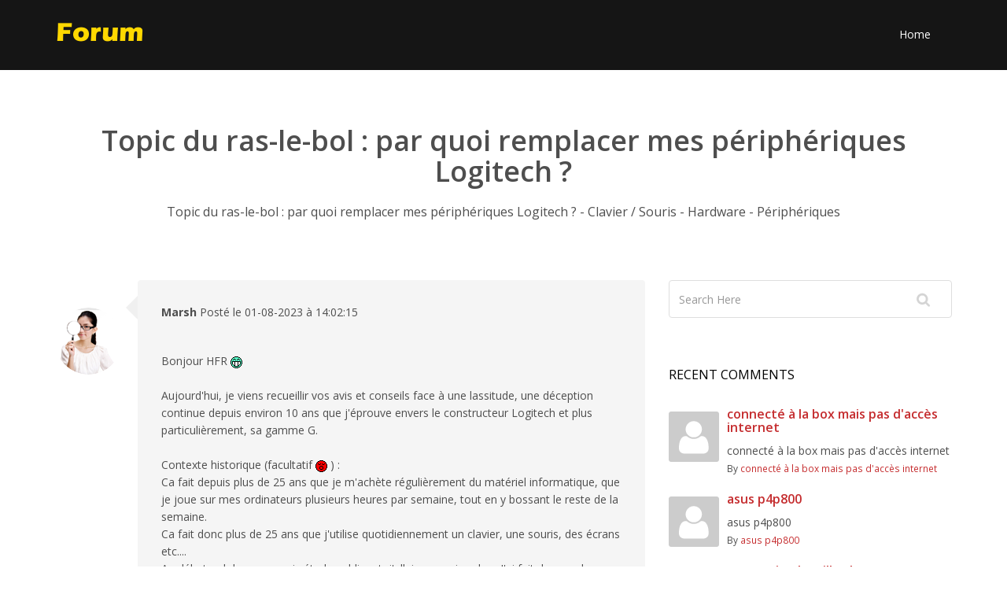

--- FILE ---
content_type: text/html; charset=UTF-8
request_url: http://android.jcamtech.com/topic/HardwarePeripheriques/Clavier-Souris/remplacer-peripheriques-logitech-sujet_77379_1
body_size: 22081
content:
<!DOCTYPE html>
<html lang="en">
<head>
    <meta charset="utf-8">
    <meta name="viewport" content="width=device-width, initial-scale=1.0">
    <meta name="description" content="Topic du ras-le-bol : par quoi remplacer mes périphériques Logitech ?">
    <meta name="author" content="">
    <title>Topic du ras-le-bol : par quoi remplacer mes périphériques Logitech ?</title>
  
   <!-- core CSS -->
    <link href="/css/bootstrap.min.css" rel="stylesheet">
    <link href="/css/font-awesome.min.css" rel="stylesheet">
    <link href="/css/prettyPhoto.css" rel="stylesheet">
    <link href="/css/animate.min.css" rel="stylesheet">
    <link href="/css/main.css" rel="stylesheet">
    <link href="/css/responsive.css" rel="stylesheet">
    
    <!--[if lt IE 9]>
    <script src="js/html5shiv.js"></script>
    <script src="js/respond.min.js"></script>
    <![endif]-->       
    <link rel="shortcut icon" href="/images/ico/favicon.ico">
    <link rel="apple-touch-icon-precomposed" sizes="144x144" href="/images/ico/apple-touch-icon-144-precomposed.png">
    <link rel="apple-touch-icon-precomposed" sizes="114x114" href="/images/ico/apple-touch-icon-114-precomposed.png">
    <link rel="apple-touch-icon-precomposed" sizes="72x72" href="/images/ico/apple-touch-icon-72-precomposed.png">
    <link rel="apple-touch-icon-precomposed" href="/images/ico/apple-touch-icon-57-precomposed.png"> 
	<style>
	.comment {border: 1px solid #F44336;
    border-radius: 5px 5px;
    padding: 5px;}
	.reply_comm  {
    bottom: 15px;
    position: absolute;
    right: 30px;
    background: #c52d2f;
    color: #fff;
    border-radius: 5px;
    padding: 8px 20px;}
	.comment_section .container {
        max-width: 580px;
		border: 1px solid #9E9E9E;
    background: #fff;}
	.comment_section img {max-width:100%}
	</style>
</head><!--/head-->

<body>
  <header id="header">

        <nav class="navbar navbar-inverse" role="banner">
            <div class="container">
                <div class="navbar-header">
                    <button type="button" class="navbar-toggle" data-toggle="collapse" data-target=".navbar-collapse">
                        <span class="sr-only">Toggle navigation</span>
                        <span class="icon-bar"></span>
                        <span class="icon-bar"></span>
                        <span class="icon-bar"></span>
                    </button>
                    <a class="navbar-brand" href="/"><img src="/images/logo.png" alt="logo"></a>
                </div>
                
                <div class="collapse navbar-collapse navbar-right">
                    <ul class="nav navbar-nav">
                        <li><a href="/">Home</a></li>
                                       
                    </ul>
                </div>
            </div><!--/.container-->
        </nav><!--/nav-->
        
    </header><!--/header-->    


    <section id="blog" class="container">
        <div class="center">
            <h2>Topic du ras-le-bol : par quoi remplacer mes périphériques Logitech ?</h2>
            <p class="lead">Topic du ras-le-bol : par quoi remplacer mes périphériques Logitech ? - Clavier / Souris - Hardware - Périphériques</p>
        </div>

        <div class="blog">
            <div class="row">
                <div class="col-md-8">

											
					
	    <div class="media comment_section">
                            <div class="pull-left post_comments">
                                <a href="#"><img src="/images/blog/girl.png" class="img-circle" alt="" /></a>
                            </div>
                            <div class="media-body post_reply_comments">
							<p>
                                <strong>Marsh</strong>
                                <span>Posté le 01-08-2023&nbsp;à&nbsp;14:02:15&nbsp;&nbsp; &nbsp;</span>
							</p>
                                <div id="para1053001"><p>Bonjour HFR <img src="https://forum-images.hardware.fr/icones/biggrin.gif" alt=":D" title=":D" /> <br />&nbsp;<br />Aujourd'hui, je viens recueillir vos avis et conseils face à une lassitude, une déception continue depuis environ 10 ans que j'éprouve envers le constructeur Logitech et plus particulièrement, sa gamme G. <br />&nbsp;<br />Contexte historique (facultatif <img src="https://forum-images.hardware.fr/icones/redface.gif" alt=":o" title=":o" /> ) : <br />Ca fait depuis plus de 25 ans que je m'achète régulièrement du matériel informatique, que je joue sur mes ordinateurs plusieurs heures par semaine, tout en y bossant le reste de la semaine. <br />Ca fait donc plus de 25 ans que j'utilise quotidiennement un clavier, une souris, des écrans etc.... <br />Au début, adolescence puis études obligent, j'allais au moins cher. J'ai fait de superbes découvertes (claviers et souris Genius et Microsoft, dans les années 2000) et d'autres un peu moins glorieuses (Labtec, kits clavier+souris sans fil des années 2000....). <br />Dans le lot, et ce depuis environ 20 ans, j'ai évidemment fait un gros détour par les produits Logitech. <br />A l'époque, dans les années début 2000, ils se démarquaient réellement &#034;du reste&#034; avec des produits au design sympa (souris MX 500, claviers Di Novo par exemple...) ou avec des caractéristiques vraiment au delà de la concurrence (gamme MX Revolution un peu plus tard). <br />J'irai même jusqu'à dire que certains de leurs produits ont même clairement marqué une époque et servi d'exemples à toute une génération d'appareils concurrents (systèmes audio Z, claviers &#034;Illuminated Keyboard&#034;...) ou même d'autres qui n'ont jamais créé de concurrence (trop risqué ?) et qui pourtant montraient clairement un réel géni d'innovation (produits Harmony !). <br />Et puis vers la fin des années 2000, Logitech a compris que les geeks avaient trop de fric, et s'est dit qu'elle aimerait bien en profiter un peu.... &nbsp;<br />Bien sûr au début, l'innovation et la R&amp;D rigoureuses et investies ont pondu de réelles oeuvres comme les volants Logitech G2x ou encore les souris Logitech G9, totalement indestructibles <img src="https://forum-images.hardware.fr/icones/smilies/love.gif" alt=":love:" title=":love:" /> <br />Mais au fil du temps, des gammes farfelues ont commencé à fleurir (haut parleurs G lumineux ?? kits audio Z avec .... moins de fonctions et de puissance ??) et même si on pouvait laisser de côté ces produits au profit des plus sérieux claviers G15 ou souris G5, force est de constater que pour accompagner ces gammes un peu &#034;débiles&#034;, Logitech a aussi décidé de drastiquement baisser la qualité de conception et de fabrication de ses produits de la gamme G pourtant sensée soutenir une utilisation intense et nerveuse.... <br />Bien sûr on trouvera toujours quelques best sellers en route (souris G502, volants G29...) mais globalement, les produits G des années 2010 sentent vraiment le profit facile sans trop se tracasser... On trouve ainsi des clavier G910 tout en plastique ultra cheap, ou des casques Logitech G933 qui grincent et craquent de partout... et qui à chaque sortie brise des records de prix ... <br />Petite lueur d'espoir, la fin des années 2010 voit des produits plutôt qualitatifs apparaître avec la gamme G Pro, qui propose un design bien plus sobre, avec des matériaux plus nobles et des finitions digne d'un tarif toujours aussi délirant... On a ainsi droit à de très bon casques de la gamme G Pro, des souris &#034;haut de gamme&#034; G903 et G Pro très robustes et endurantes ainsi que des claviers G4xx et G5xx plutôt bien finis, sobres et solides. <br />On se demande ainsi, en 2018, si ENFIN, Logitech n'aurait pas appliqué son secret bien gardé à la gamme G comme il l'applique depuis plus de 20 ans à la gamme MX, qui brille très clairement parmi les autres (MX1000 ! MX 5000 ! MX Master ! MX Keys ! que des réussites !). <br />Mais voilà, la route et sinueuses, et les travers ne sont jamais derrière pour toujours... et toujours plus haut dans les prix, Logitech nous propose alors des claviers G915 à plus de 250&euro; dont <a rel="nofollow" href="https://www.reddit.com/r/LogitechG/comments/sss5hl/is_this_paint_chipping_normal_on_a_g915/" target="_blank" class="cLink">les touches perdent la peinture dès les premiers mois</a>, ou <a rel="nofollow" href="https://www.reddit.com/r/LogitechG/comments/qlmgol/g915_firmware_update/" target="_blank" class="cLink">qui refusent de se mettre à jour</a>, des souris dont les switchs tiennent moins d'un an ou <a rel="nofollow" href="https://www.reddit.com/r/LogitechG/comments/13xke6b/g_pro_x2_where_is_the_advanced_eq/" target="_blank" class="cLink">des casques audio plus chers et moins dotés que leurs versions précédentes</a>, ou des souris ayant des caractéristiques techniques totalement identiques (capteur, batterie, SoC embarqué...) mais des logiciels différents pour justifier des écarts de prix ahurissants... <br />Et je n'ai même pas encore évoqué 2 points où le service s'est aussi énormément dégradé avec le temps, suivant l'évolution de la qualité des produits de la marque : <br />- le software : multitude de versions et d'outils qui se complètent plus ou moins, tout en se révélant être aussi incompétents que buggés <br />- le support : au mieux il vous ignorera, au pire vous répondra à côté de la plaque et vous bloquera <br />Sans déconner, les réseaux sociaux associés à la marque transpirent de messages d'incompréhension, de gens qui ne comprennent pas pourquoi leur souris de 3 mois ne clique plus, ou leur clavier à 300&euro; ne se recharge plus... <br />Notez bien qu'il est question ici de la gamme Logitech G uniquement. &nbsp;<br />Même si les prix des produits MX, VX et K atteignent aussi des sommets, ils n'en restent pas moins des produits solides, bien finis et convaincants. <br />&nbsp;<br />Mes griefs : <br />Moi de mon côté, au delà de ce constat alarmant de dégradation de la qualité des produits et services chez Logitech, j'ai aussi mon lot de souci concernant quelques appareils en particulier, car oui, gros fan de ce constructeur depuis toujours, je possède ou ai possédé des dizaines de leurs produits, rachetant parfois des versions refresh &#034;pour voir, pour comparer&#034;, par curiosité... <br />Mais plus récemment, comme évoqué plus haut, c'est envers mon clavier (Logitech G915 : peinture écaillée dès la première année + MAJ firmware impossible + clavier plus configurable dans le logiciel...) et mon casque (Logitech G Pro X2 : perte de fonctionnalités et qualité sonore très en retrait par rapport à mon G Pro X Wireless, le modèle précédent) que j'ai la haine. Ces produits, à eux 2, m'ont coûté presque 500&euro;, et aujourd'hui, ils ne fonctionnent pas correctement. Contactée, Logitech m'a répondu qu'il s'agissait soit de problème d'usure liée à une utilisation trop intense (pour la peinture du G915) soit qu'il ne s'agissait pas d'un problème et que des mises à jour futures *pourraient* améliorer mon expérience (pour le G Pro X2). <br />&nbsp;<br />Et vous HFR, avez-vous constaté aussi ces baisses de qualité dans les produits Logitech ces dernières années ? <br />Dites-moi que je suis pas le seul vieux fou dans mon coin à avoir les boules de mettre 250&euro; dans un clavier arc-en-ciel avec la peinture qui se barre ? <br />&nbsp;<br />Alors voilà, je pose la question et je m'en remets à vous : pouvez-vous me suggérer des noms de modèles de périphériques concurrents, qui reprendraient les caractéristiques et les fonctionnalités de mes appareils Logitech à savoir : <br />- Clavier : Logitech G915 (clavier gaming RGB low profile, switch mécaniques silencieux tactiles, non TKL et surtout sans fil) <br />- Souris : Logitech G903 (souris gaming ambidextre, basse et sobre, sans fil) <br />- Casque : Logitech G Pro X2 (casque gaming &#034;à tendance pro&#034;, sobre, sans RGB, réel son 8 canaux, microphone premium, annulation de bruit active, égaliseur / feedback audio..., et surtout sans fil) <br />- Tapis de souris : Logitech Powerplay (pas indispensable, mais permet de conserver la souris chargée) <br />&nbsp;<br />Merci à vous de m'avoir lu. <br /><img src="https://forum-images.hardware.fr/icones/smilies/hello.gif" alt=":hello:" title=":hello:" /><div style="clear: both;"> </div></p><div class="edited"><a href="/forum2.php?config=hfr.inc&amp;cat=16&amp;subcat=454&amp;post=77379&amp;page=1&amp;p=1&amp;sondage=&amp;owntopic=&amp;trash=&amp;trash_post=&amp;print=&amp;numreponse=1053001&amp;quote_only=1&amp;new=0&amp;nojs=0" class="cLink" rel="nofollow">Message cité 2 fois</a></div><br /><span class="signature"> --------------- 			<br /><a rel="nofollow" href="https://link.diberie.com/go/diberie" target="_blank" class="cLink">La DiBerie</a> | <a rel="nofollow" href="https://link.diberie.com/go/rehosttu" target="_blank" class="cLink">Rehost</a> | <a rel="nofollow" href="https://link.diberie.com/go/q0bgzekp" target="_blank" class="cLink">Link</a><br /><div style="clear: both;"> </div></span></div>				
								<a class="reply_comm" href="#">Reply</a>
                               
								
								
                            </div>
                        </div> 

							 
					
					
	    <div class="media comment_section">
                            <div class="pull-left post_comments">
                                <a href="#"><img src="/images/blog/girl.png" class="img-circle" alt="" /></a>
                            </div>
                            <div class="media-body post_reply_comments">
							<p>
                                <strong>Marsh</strong>
                                <span>Posté le 01-08-2023&nbsp;à&nbsp;14:02:15&nbsp;&nbsp;&nbsp;</span>
							</p>
                                <div><p><div id='div-gpt-ad-1511901001563-12' style='height:280px; width:336px;'>  <script type='text/javascript'>  <!--  var currentUrl1 = document.location.href;  var curSearch1 = /(chutes|moderation|saiske|etonnantes|lingerie|insomniaks|sexe|cul|fesses|seins|tatouage|sodomie|nichons|preservatif|capote|porno|sexuelles|coquine|sexuelles|coquine|enceinte|prostitution|59264|59264|masturbation|shisha|tabac|fumee|cigarette|sida|penis|chicha|narguile)/g;  if(curSearch1.test(currentUrl1) == true) {  $("#div-gpt-ad-1511901001563-12").hide();  } else {  $("#div-gpt-ad-1511901001563-12").show();  googletag.cmd.push(function() { googletag.display('div-gpt-ad-1511901001563-12'); });  }  -->  </script></div></p></div>				
								<a class="reply_comm" href="#">Reply</a>
                               
								
								
                            </div>
                        </div> 

							 
					
					
	    <div class="media comment_section">
                            <div class="pull-left post_comments">
                                <a href="#"><img src="/images/blog/girl.png" class="img-circle" alt="" /></a>
                            </div>
                            <div class="media-body post_reply_comments">
							<p>
                                <strong>Marsh</strong>
                                <span>Posté le 01-08-2023&nbsp;à&nbsp;21:23:38&nbsp;&nbsp; &nbsp;</span>
							</p>
                                <div id="para1053015"><p></p><div class="container"><table class="citation"><tr class="none"><td><b class="s1"><a href="/hfr/HardwarePeripheriques/Clavier-Souris/remplacer-peripheriques-logitech-sujet_77379_1.htm#t1053001" class="Topic">DiB91 a écrit :</a></b><br /><br /><p> <br />Et vous HFR, avez-vous constaté aussi ces baisses de qualité dans les produits Logitech ces dernières années ?<br /></p></td></tr></table></div><p> <br />&nbsp;<br />ça fait un moment, mais les fanboy logitech acceptent peu la crtique. <br />&nbsp;<br />Quand le G613 a laché il y a quelques mois, de rage j'ai ressorti mon vieux microsoft laser 7000 de 2007 du placard. <br />&nbsp;<br />Et ça dans ce même placard que le constat est clair : il n'y a aucun appareil logitech dedans. <br />Je conserve des tonnes de vieilleries, j'ai un bac avec au moins quinze souris de tailles et connectiques diverses, plusieurs claviers, des tas de casques, de stations d'accueils, de combos claviers/souris pour tablettes et téléphones, des veilles manettes (sidewinder etc). &nbsp;<br />&nbsp;<br />Mais aucun machin logitech. &nbsp; <br />&nbsp;<br />J'ai jamais réussi à garder un truc logitech plus d'une paire d'années. <br />&nbsp;<br />Même la MX mater que j'ai offert à mes parents (donc c'est pas que moi) a tenu 2 ans à tout casser. <br />&nbsp;<br />Pour moi on est dans une marque clairement surcotée. <br />&nbsp;<br />&nbsp;<br />Du coup je peux pas t'aider, puisque de rage j'ai ressorti le vieux clavier microsoft de 2007, la razer ouroboros de 2013, et j'utilise un casque plantronics gamme pro (donc pas son surround etc) <img src="https://forum-images.hardware.fr/icones/redface.gif" alt=":o" title=":o" /><div style="clear: both;"> </div></p><div class="edited"><br />Message édité par flash_gordon le 01-08-2023&nbsp;à&nbsp;21:32:03</div><br /><span class="signature"> --------------- 			<br /><a rel="nofollow" href="https://frama.link/vtfC6_-s" target="_blank" class="cLink">Survivre à sa migration WP-&gt;Android</a> / &nbsp;<a rel="nofollow" href="https://frama.link/0H8LQ6-o" target="_blank" class="cLink">Les features Windows que vous ne connaissez pas</a><br /><div style="clear: both;"> </div></span></div>				
								<a class="reply_comm" href="#">Reply</a>
                               
								
								
                            </div>
                        </div> 

							 
					
					
	    <div class="media comment_section">
                            <div class="pull-left post_comments">
                                <a href="#"><img src="/images/blog/girl.png" class="img-circle" alt="" /></a>
                            </div>
                            <div class="media-body post_reply_comments">
							<p>
                                <strong>Marsh</strong>
                                <span>Posté le 02-08-2023&nbsp;à&nbsp;01:35:26&nbsp;&nbsp; &nbsp;</span>
							</p>
                                <div id="para1053017"><p>Hello, &nbsp;<br />Pendant plus de 20 ans j'étais également fanboy de Logitech, depuis 1 an je suis passé chez Keychron pour les clavier / souris, j'en suis satisfait. <div style="clear: both;"> </div></p></div>				
								<a class="reply_comm" href="#">Reply</a>
                               
								
								
                            </div>
                        </div> 

							 
					
					
	    <div class="media comment_section">
                            <div class="pull-left post_comments">
                                <a href="#"><img src="/images/blog/girl.png" class="img-circle" alt="" /></a>
                            </div>
                            <div class="media-body post_reply_comments">
							<p>
                                <strong>Marsh</strong>
                                <span>Posté le 02-08-2023&nbsp;à&nbsp;01:57:26&nbsp;&nbsp; &nbsp;</span>
							</p>
                                <div id="para1053019"><p>Tout comme toi je me suis fourni chez Logitech pendant un paquet d'années, dans les années 2000 c'est d'ailleurs les souris et claviers Logitech (mais aussi Microsoft) qui m'ont accompagné le plus longtemps! <br />&nbsp;<br />Mais avec la concurrence arrivant ces dernières années je suis passé sur d'autres marques (notamment Razer) pour les raisons que tu as évoqué, sans forcément avoir plus de chance jusqu'à présent.... (je cherche aussi un nouveau clavier, je viens d'ouvrir un topic!) <br />&nbsp;<br />Toutefois il me reste encore du Logitech, un G635 qui a 3 ans et aucun souci, et 2 vieux kit audio, un Z-5500 qui fonctionne toujours aussi bien et un Z-640 qui marchouille encore.<div style="clear: both;"> </div></p><br /><span class="signature"> --------------- 			<br />~ Msi z790 Gaming Plus Wifi | i9-12900K + Dark Rock Pro4 | 64Go G-Skill DDR4 4800 | RTX 3080 Ti<br /><div style="clear: both;"> </div></span></div>				
								<a class="reply_comm" href="#">Reply</a>
                               
								
								
                            </div>
                        </div> 

							 
					
					
	    <div class="media comment_section">
                            <div class="pull-left post_comments">
                                <a href="#"><img src="/images/blog/girl.png" class="img-circle" alt="" /></a>
                            </div>
                            <div class="media-body post_reply_comments">
							<p>
                                <strong>Marsh</strong>
                                <span>Posté le 02-08-2023&nbsp;à&nbsp;08:01:15&nbsp;&nbsp; &nbsp;</span>
							</p>
                                <div id="para1053024"><p>Bonjour, <br />Alors superbe exposé et surtout cela résume mon expérience. <br />J'adore Logitech depuis 30ans, mais je constate aussi cette baisse de qualité. <br />Par contre le sav a toujours répondu présent avec remplacement. &nbsp;<br />Et ce qui n'était plus sous garantie, je le répare en changeant contacteur, revêtement et patin. <br />Cependant je confirme un prix élevé pour une qualité moindre. <br />Je dois avoir une trentaine d'équipements (clavier, casque,volant, souris, throttle). <br />Et je cherche aussi une autre marque car je sature.<div style="clear: both;"> </div></p></div>				
								<a class="reply_comm" href="#">Reply</a>
                               
								
								
                            </div>
                        </div> 

							 
					
					
	    <div class="media comment_section">
                            <div class="pull-left post_comments">
                                <a href="#"><img src="/images/blog/girl.png" class="img-circle" alt="" /></a>
                            </div>
                            <div class="media-body post_reply_comments">
							<p>
                                <strong>Marsh</strong>
                                <span>Posté le 02-08-2023&nbsp;à&nbsp;09:59:26&nbsp;&nbsp; &nbsp;</span>
							</p>
                                <div id="para1053025"><p>Merci à tous pour vos réponses. <br />&nbsp;<br />Déjà, ce que j'en tire, c'est que je suis pas le seul à avoir constaté ces problèmes, c'est rassurant. <br />&nbsp;<br />Côté SAV, par le passé j'ai eu d'excellentes expériences, et ça a largement contribué à consolider la confiance que j'avais envers ce constructeur (réparations d'objets hors garantie, remplacement d'objets sous garantie, réductions, dons...). Je ne pense pas avoir été dans l'abus, même après 3 remplacements d'un volant Logitech G25 (enfin, 2 remplacements et une réparation plus exactement), ayan eu des soucis de moteurs de de transmission, mais dans tous les cas, j'ai toujours obtenu réponse au moins par message, à mes sollicitations... jusqu'à l'année dernière, où ça s'est vraiment dégradé d'après mon expérience. <br />&nbsp;<br />Bien sûr, je n'ai pas eu besoin d'aide pour TOUS mes produits chez eux, bien au contraire la plus grande majorité fonctionne encore parfaitement (Z5400, Z5500, Z906, des webcams, claviers et souris à gogo...) <br />&nbsp;<br />Je vais me renseigner aussi de mon côté pour trouver un constructeur concurrent de confiance... mais à première vue, ça s'annonce pas aussi simple que ça, en effet... <br />Mon coeur balançait vers Corsair, et leurs derniers claviers &#034;K100&#034; je crois, mais à priori les retours sont vraiment pas terribles (solidité, prix, autonomie, logiciel...).<div style="clear: both;"> </div></p><br /><span class="signature"> --------------- 			<br /><a rel="nofollow" href="https://link.diberie.com/go/diberie" target="_blank" class="cLink">La DiBerie</a> | <a rel="nofollow" href="https://link.diberie.com/go/rehosttu" target="_blank" class="cLink">Rehost</a> | <a rel="nofollow" href="https://link.diberie.com/go/q0bgzekp" target="_blank" class="cLink">Link</a><br /><div style="clear: both;"> </div></span></div>				
								<a class="reply_comm" href="#">Reply</a>
                               
								
								
                            </div>
                        </div> 

							 
					
					
	    <div class="media comment_section">
                            <div class="pull-left post_comments">
                                <a href="#"><img src="/images/blog/girl.png" class="img-circle" alt="" /></a>
                            </div>
                            <div class="media-body post_reply_comments">
							<p>
                                <strong>Marsh</strong>
                                <span>Posté le 02-08-2023&nbsp;à&nbsp;12:09:37&nbsp;&nbsp; &nbsp;</span>
							</p>
                                <div id="para1053031"><p>J'ai un hyper X alloy qui est très résistant depuis un peu plus de 5 ans mais c'est un filaire. <div style="clear: both;"> </div></p></div>				
								<a class="reply_comm" href="#">Reply</a>
                               
								
								
                            </div>
                        </div> 

							 
					
					
	    <div class="media comment_section">
                            <div class="pull-left post_comments">
                                <a href="#"><img src="/images/blog/girl.png" class="img-circle" alt="" /></a>
                            </div>
                            <div class="media-body post_reply_comments">
							<p>
                                <strong>Marsh</strong>
                                <span>Posté le 02-08-2023&nbsp;à&nbsp;12:22:31&nbsp;&nbsp; &nbsp;</span>
							</p>
                                <div id="para1053032"><p>Je me suis (à tort) jamais intéressé à ce constructeur. Leurs casques reviennent très souvent dans les tops des comparatifs pourtant (gamme Cloud) <div style="clear: both;"> </div></p><br /><span class="signature"> --------------- 			<br /><a rel="nofollow" href="https://link.diberie.com/go/diberie" target="_blank" class="cLink">La DiBerie</a> | <a rel="nofollow" href="https://link.diberie.com/go/rehosttu" target="_blank" class="cLink">Rehost</a> | <a rel="nofollow" href="https://link.diberie.com/go/q0bgzekp" target="_blank" class="cLink">Link</a><br /><div style="clear: both;"> </div></span></div>				
								<a class="reply_comm" href="#">Reply</a>
                               
								
								
                            </div>
                        </div> 

							 
					
					
	    <div class="media comment_section">
                            <div class="pull-left post_comments">
                                <a href="#"><img src="/images/blog/girl.png" class="img-circle" alt="" /></a>
                            </div>
                            <div class="media-body post_reply_comments">
							<p>
                                <strong>Marsh</strong>
                                <span>Posté le 07-08-2023&nbsp;à&nbsp;23:14:33&nbsp;&nbsp; &nbsp;</span>
							</p>
                                <div id="para1053193"><p>Je suis un fidèle de Logitech depuis fin 90, de mon côté j'ai pas eu de mauvaise expérience (juste une MX518 première génération qui a commencé à peler un peu après de loooongues années de service et une touche cassée - le keycap, pas le switch - sur un G610). <br />J'ai eu aussi pas mal de souris (gamme G ou M pour les plus récentes) sans jamais rencontrer les soucis souvent rapportés comme le double clic spontané.</p>&nbsp;<p>Mais je vois beaucoup de gens qui disent que ces dernières années la qualité s'est dégradée. Et une réponse comme celle que tu as eu pour ton G915 me laisse pantois, sur un clavier à 200&euro; y a aucune &#034;utilisation intense&#034; qui pourrait justifier que le truc tombe en copeaux dès la première année si un clavier à 15&euro; le supporte. C'est vraiment du foutage de gueule.</p>&nbsp;<p>Côté remplaçants :</p>&nbsp;<p>Pour les claviers, je suis bien tenté d'essayer les Designed by gg pour mon prochain. De mon côté c'est pour un usage quotidien qui n'a rien à voir avec le gaming, et le pavé numérique est indispensable. Malheureusement la gamme est très limitée, mais l'ironclad 3 sort d'ici quelques semaines, je suis curieux de voir à quoi il ressemblera.</p>&nbsp;<p>Côté souris... Joker, je reste sur mes logitech pour le moment.<div style="clear: both;"> </div></p><div class="edited"><br />Message édité par TotalRecall le 07-08-2023&nbsp;à&nbsp;23:15:03</div><br /><span class="signature"> --------------- 			<br /><a href="http://forum.hardware.fr/forum2.php?config=hfr.inc&amp;cat=10&amp;subcat=405&amp;post=129597" target="_blank" class="cLink">Topic .Net - C# @ Prog</a><br /><div style="clear: both;"> </div></span></div>				
								<a class="reply_comm" href="#">Reply</a>
                               
								
								
                            </div>
                        </div> 

							 
					
					
	    <div class="media comment_section">
                            <div class="pull-left post_comments">
                                <a href="#"><img src="/images/blog/girl.png" class="img-circle" alt="" /></a>
                            </div>
                            <div class="media-body post_reply_comments">
							<p>
                                <strong>Marsh</strong>
                                <span>Posté le 19-08-2023&nbsp;à&nbsp;05:02:37&nbsp;&nbsp; &nbsp;</span>
							</p>
                                <div id="para1053521"><p>+1 sur tout ce qui a été dit (sauf pour la qualité des kits d'enceintes Z, à l'époque le Z5500 était quand même bien sympa). Et c'est sans compter la mauvaise habitude qu'ils ont pris de tuer des gammes de produits pourtant excellents, comme les Squeezebox ou leurs télécommandes universelles... <br />&nbsp;<br />En revanche il ne faut quand même pas oublier qu'ils sont à ma connaissance les seuls à proposer des souris avec molette débrayable (perso pour le travail j'adore), ils ont encore quelquefois des éclairs de génie. <br />&nbsp;<br />Pour la durée de vie je serais également plus mesuré, j'ai encore un paquet de matériel Logitech qui fontcionne très bien après plusieurs années d'usage intensif (G910, G900, MX Master, MX Anywhere, ...).<div style="clear: both;"> </div></p><div class="edited"><a href="/forum2.php?config=hfr.inc&amp;cat=16&amp;subcat=454&amp;post=77379&amp;page=1&amp;p=1&amp;sondage=&amp;owntopic=&amp;trash=&amp;trash_post=&amp;print=&amp;numreponse=1053521&amp;quote_only=1&amp;new=0&amp;nojs=0" class="cLink" rel="nofollow">Message cité 1 fois</a></div><br /><span class="signature"> --------------- 			<br />J'aime pas Apple...<br /><div style="clear: both;"> </div></span></div>				
								<a class="reply_comm" href="#">Reply</a>
                               
								
								
                            </div>
                        </div> 

							 
					
					
	    <div class="media comment_section">
                            <div class="pull-left post_comments">
                                <a href="#"><img src="/images/blog/girl.png" class="img-circle" alt="" /></a>
                            </div>
                            <div class="media-body post_reply_comments">
							<p>
                                <strong>Marsh</strong>
                                <span>Posté le 19-08-2023&nbsp;à&nbsp;05:02:37&nbsp;&nbsp;&nbsp;</span>
							</p>
                                <div><p><div id='div-gpt-ad-1511901001563-13' style='height:280px; width:336px;'>  <script type='text/javascript'>  <!--  var currentUrl1 = document.location.href;  var curSearch1 = /(chutes|moderation|saiske|etonnantes|lingerie|insomniaks|sexe|cul|fesses|seins|tatouage|sodomie|nichons|preservatif|capote|porno|sexuelles|coquine|sexuelles|coquine|enceinte|prostitution|59264|59264|masturbation|shisha|tabac|fumee|cigarette|sida|penis|chicha|narguile)/g;  if(curSearch1.test(currentUrl1) == true) {  $("#div-gpt-ad-1511901001563-13").hide();  } else {  $("#div-gpt-ad-1511901001563-13").show();  googletag.cmd.push(function() { googletag.display('div-gpt-ad-1511901001563-13'); });  }  -->  </script></div></p></div>				
								<a class="reply_comm" href="#">Reply</a>
                               
								
								
                            </div>
                        </div> 

							 
					
					
	    <div class="media comment_section">
                            <div class="pull-left post_comments">
                                <a href="#"><img src="/images/blog/girl.png" class="img-circle" alt="" /></a>
                            </div>
                            <div class="media-body post_reply_comments">
							<p>
                                <strong>Marsh</strong>
                                <span>Posté le 19-08-2023&nbsp;à&nbsp;14:38:53&nbsp;&nbsp; &nbsp;</span>
							</p>
                                <div id="para1053555"><p></p><div class="container"><table class="citation"><tr class="none"><td><b class="s1"><a href="/hfr/HardwarePeripheriques/Clavier-Souris/remplacer-peripheriques-logitech-sujet_77379_1.htm#t1053521" class="Topic">Alkor2001 a écrit :</a></b><br /><br /><p>En revanche il ne faut quand même pas oublier qu'ils sont à ma connaissance les seuls à proposer des souris avec molette débrayable (perso pour le travail j'adore), ils ont encore quelquefois des éclairs de génie. <br /></p></td></tr></table></div><p> <br />&nbsp;<br />C'est surtout qu'ils ont un brevet dessus, qui empeche les autres de le faire.<div style="clear: both;"> </div></p><br /><span class="signature"> --------------- 			<br /><a rel="nofollow" href="https://frama.link/vtfC6_-s" target="_blank" class="cLink">Survivre à sa migration WP-&gt;Android</a> / &nbsp;<a rel="nofollow" href="https://frama.link/0H8LQ6-o" target="_blank" class="cLink">Les features Windows que vous ne connaissez pas</a><br /><div style="clear: both;"> </div></span></div>				
								<a class="reply_comm" href="#">Reply</a>
                               
								
								
                            </div>
                        </div> 

							 
					
					
	    <div class="media comment_section">
                            <div class="pull-left post_comments">
                                <a href="#"><img src="/images/blog/girl.png" class="img-circle" alt="" /></a>
                            </div>
                            <div class="media-body post_reply_comments">
							<p>
                                <strong>Marsh</strong>
                                <span>Posté le 19-08-2023&nbsp;à&nbsp;15:42:41&nbsp;&nbsp; &nbsp;</span>
							</p>
                                <div id="para1053564"><p>Ah merde. Rien que pour ça moi je vais continuer à acheter de la souris Logitech <img src="https://forum-images.hardware.fr/icones/biggrin.gif" alt=":D" title=":D" /><div style="clear: both;"> </div></p><br /><span class="signature"> --------------- 			<br /><a href="http://forum.hardware.fr/forum2.php?config=hfr.inc&amp;cat=10&amp;subcat=405&amp;post=129597" target="_blank" class="cLink">Topic .Net - C# @ Prog</a><br /><div style="clear: both;"> </div></span></div>				
								<a class="reply_comm" href="#">Reply</a>
                               
								
								
                            </div>
                        </div> 

							 
					
					
	    <div class="media comment_section">
                            <div class="pull-left post_comments">
                                <a href="#"><img src="/images/blog/girl.png" class="img-circle" alt="" /></a>
                            </div>
                            <div class="media-body post_reply_comments">
							<p>
                                <strong>Marsh</strong>
                                <span>Posté le 19-08-2023&nbsp;à&nbsp;21:19:54&nbsp;&nbsp; &nbsp;</span>
							</p>
                                <div id="para1053573"><p>Il me semblait qu'ils avaient le brevet pour la souris à débrayage/motorisation électromagnétique (MX Revolution, MX Master), mais je ne savais pas qu'ils l'avaient aussi pour les débrayages classiques, mécanique (G9, G502, G90x, G700 etc...)<div style="clear: both;"> </div></p><br /><span class="signature"> --------------- 			<br /><a rel="nofollow" href="https://link.diberie.com/go/diberie" target="_blank" class="cLink">La DiBerie</a> | <a rel="nofollow" href="https://link.diberie.com/go/rehosttu" target="_blank" class="cLink">Rehost</a> | <a rel="nofollow" href="https://link.diberie.com/go/q0bgzekp" target="_blank" class="cLink">Link</a><br /><div style="clear: both;"> </div></span></div>				
								<a class="reply_comm" href="#">Reply</a>
                               
								
								
                            </div>
                        </div> 

							 
					
					
	    <div class="media comment_section">
                            <div class="pull-left post_comments">
                                <a href="#"><img src="/images/blog/girl.png" class="img-circle" alt="" /></a>
                            </div>
                            <div class="media-body post_reply_comments">
							<p>
                                <strong>Marsh</strong>
                                <span>Posté le 19-08-2023&nbsp;à&nbsp;22:00:30&nbsp;&nbsp; &nbsp;</span>
							</p>
                                <div id="para1053575"><p>Les dernières Razer haut de gamme (au moins la Basilisk V3 et V3 Pro) ont une molette débrayable aussi maintenant.<div style="clear: both;"> </div></p><div class="edited"><br />Message édité par Kroma X amorK le 19-08-2023&nbsp;à&nbsp;22:05:07</div><br /><span class="signature"> --------------- 			<br />Il y a la loi et il y a...le bien.<br /><div style="clear: both;"> </div></span></div>				
								<a class="reply_comm" href="#">Reply</a>
                               
								
								
                            </div>
                        </div> 

							 
					
					
	    <div class="media comment_section">
                            <div class="pull-left post_comments">
                                <a href="#"><img src="/images/blog/girl.png" class="img-circle" alt="" /></a>
                            </div>
                            <div class="media-body post_reply_comments">
							<p>
                                <strong>Marsh</strong>
                                <span>Posté le 22-08-2023&nbsp;à&nbsp;10:29:01&nbsp;&nbsp; &nbsp;</span>
							</p>
                                <div id="para1053637"><p>Même impression ici aussi. J'ai l'impression que Logitech c'est devenu du chinoisium de merde vendu à prix d'or <img src="https://forum-images.hardware.fr/icones/frown.gif" alt=":(" title=":(" /> Que ça soit pour les volants, les claviers ou les souris d'ailleurs. &nbsp;J'ai eu un G27 d'occaz, les moteurs ont pété au bout d'un mois, puis un G29 neuf, et là c'est les switchs des palettes qui sont morts, juste après la garantie, en ayant très peu servi. Et les switchs de la souris (G602), pareil, ça tient le temps de la garantie et poubelle. Vraiment dommage, car elle est vraiment sympa cette souris, plein de boutons personnalisables, fonctionne avec des accus AA et pas une batterie proprio à la con, et une prise en main géniale. <img src="https://forum-images.hardware.fr/icones/frown.gif" alt=":(" title=":(" /> <br />A côté de ça ma VX Revolution fête ses 17 ans et marche toujours nickel. &nbsp; <br />&nbsp;<br />J'ai aussi en travers de la gorge le K800, qui à la base fonctionnait avec des accus AAA qui tenaient des années et se changeaient comme n'importe quelles piles, modifiés pour y coller une batterie de merde inchangeable et à l'autonomie pourrie sur la version suivante. Ce clavier me faisait tellement envie, j'en ai jamais acheté à cause de ça. Je suis resté sur le K740 qui n'aura pas tenu bien longtemps. <br />&nbsp;<br />&nbsp;<br /><div style="clear: both;"> </div></p><br /><span class="signature"> --------------- 			<br />Config principale: InWin GRone blanc - Seasonic Prime Ultra 550W Platinum - ASRock B450 Pro4 - Ryzen 5800X - 2x16Go 3200Mhz Ripjaws 5 - RTX 4070 XLR8 - SSD 2 X 970Evo Plus 2To<br /><div style="clear: both;"> </div></span></div>				
								<a class="reply_comm" href="#">Reply</a>
                               
								
								
                            </div>
                        </div> 

							 
					
					
	    <div class="media comment_section">
                            <div class="pull-left post_comments">
                                <a href="#"><img src="/images/blog/girl.png" class="img-circle" alt="" /></a>
                            </div>
                            <div class="media-body post_reply_comments">
							<p>
                                <strong>Marsh</strong>
                                <span>Posté le 22-08-2023&nbsp;à&nbsp;11:34:30&nbsp;&nbsp; &nbsp;</span>
							</p>
                                <div id="para1053644"><p>Mes K800... J'en ai eu au moins 5... Effectivement, ils ont changé par dessous le manteau les specs en cours de carrière. Les accus par exemple, et la touche Windows qui a changé de design en cours de route. <br />&nbsp;<br />J'ai tout fait pour l'adorer celui-là mais je l'ai ai tous revendus quelques semaines plus tard, au profit de mon bon vieux LIK de 2008, toujours fidèle, mais qui accuse un peu son âge <img src="https://forum-images.hardware.fr/icones/biggrin.gif" alt=":D" title=":D" /><div style="clear: both;"> </div></p><br /><span class="signature"> --------------- 			<br /><a rel="nofollow" href="https://link.diberie.com/go/diberie" target="_blank" class="cLink">La DiBerie</a> | <a rel="nofollow" href="https://link.diberie.com/go/rehosttu" target="_blank" class="cLink">Rehost</a> | <a rel="nofollow" href="https://link.diberie.com/go/q0bgzekp" target="_blank" class="cLink">Link</a><br /><div style="clear: both;"> </div></span></div>				
								<a class="reply_comm" href="#">Reply</a>
                               
								
								
                            </div>
                        </div> 

							 
					
					
	    <div class="media comment_section">
                            <div class="pull-left post_comments">
                                <a href="#"><img src="/images/blog/girl.png" class="img-circle" alt="" /></a>
                            </div>
                            <div class="media-body post_reply_comments">
							<p>
                                <strong>Marsh</strong>
                                <span>Posté le 25-08-2023&nbsp;à&nbsp;16:39:10&nbsp;&nbsp; &nbsp;</span>
							</p>
                                <div id="para1053875"><p>Hello <br />Je ne sais pas ce que valent les nouveaux produits logitech. Les miens ont ... 15, 20 ans ? <br />Clavier G17 et souris G5 <br />&nbsp;<br />Ah oui j'ai eu le casque bleu fluo il y a quelques années, celui qui fait mal à la tête (g432). Et qui s'est cassé en tombant... Et du coup là je suis sur un razer kraken v3 x. <br />&nbsp;<br />Est-ce représentatif ? Difficile à dire. <br />&nbsp;<br />Ma démarche aujourd'hui c'est de dire que ces produits gamers sont peu ergonomiques. Après 3 décennies de gaming intensif et malgré le sport et la muscu, j'ai des douleurs musculaires à cause de l'ergonomie. Alors je vous le dit jeunes joueurs : attention à la position de travail (ou de jeu). <br />Et moi je cherche des claviers moins gros, plus plats. Et qui coûtent pas 400 balles <img src="https://forum-images.hardware.fr/icones/wink.gif" alt=";)" title=";)" /><div style="clear: both;"> </div></p></div>				
								<a class="reply_comm" href="#">Reply</a>
                               
								
								
                            </div>
                        </div> 

							 
					
					
	    <div class="media comment_section">
                            <div class="pull-left post_comments">
                                <a href="#"><img src="/images/blog/girl.png" class="img-circle" alt="" /></a>
                            </div>
                            <div class="media-body post_reply_comments">
							<p>
                                <strong>Marsh</strong>
                                <span>Posté le 26-08-2023&nbsp;à&nbsp;12:08:22&nbsp;&nbsp; &nbsp;</span>
							</p>
                                <div id="para1053915"><p>La baisse de qualité doit être assez récente. Je n'ai pas cette mauvaise impression avec mes souris MXvertical, MX master 2S actuelles ni avec le clavier filaire K120. &nbsp;<br />Pour le jeu j'ai un clavier mécanique filaire HyperX Alloy assez compact et silencieux depuis 5 ans . Pour moi, il n'est pas adapté à la bureautique où je préfère les modèles à membrane comme le K120 basique. &nbsp;J'ai essayé un casque Logitech qui ne m'a pas convenu : il y a de bonnes alternatives j'ai un Razer Thresher 7.1 un peu encombrant mais très agréable depuis 5 ans. Pour le télétravail le Jabra évolve 2 85 est excellent.<div style="clear: both;"> </div></p></div>				
								<a class="reply_comm" href="#">Reply</a>
                               
								
								
                            </div>
                        </div> 

							 
					
					
	    <div class="media comment_section">
                            <div class="pull-left post_comments">
                                <a href="#"><img src="/images/blog/girl.png" class="img-circle" alt="" /></a>
                            </div>
                            <div class="media-body post_reply_comments">
							<p>
                                <strong>Marsh</strong>
                                <span>Posté le 28-08-2023&nbsp;à&nbsp;10:06:51&nbsp;&nbsp; &nbsp;</span>
							</p>
                                <div id="para1053992"><p>Justement, là où le bât blesse, c'est que les gammes bureautique (MX, VX, K...), elles, semblent à l'inverse partir vers le premium et le durable. <br />J'ai aussi plein d'exemples, de claviers et souris MX qui durent et endurent <img src="https://forum-images.hardware.fr/icones/smilies/love.gif" alt=":love:" title=":love:" /> <br />&nbsp;<br />La discussion portait plutôt sur les produits des gammes gaming (G donc, principalement). <br />&nbsp;<br />Et sinon pour le télétravail j'utilise aussi un casque Jabra Evolve (mais le petit, &#034;65&#034; je crois). Incroyablement solide, léger et efficace. <br />Il vaut quasiment le prix d'un casque G Pro X2, c'est pas donné, mais clairement pas le même niveau de qualité... pas le même public visé non plus pour le coup.<div style="clear: both;"> </div></p><br /><span class="signature"> --------------- 			<br /><a rel="nofollow" href="https://link.diberie.com/go/diberie" target="_blank" class="cLink">La DiBerie</a> | <a rel="nofollow" href="https://link.diberie.com/go/rehosttu" target="_blank" class="cLink">Rehost</a> | <a rel="nofollow" href="https://link.diberie.com/go/q0bgzekp" target="_blank" class="cLink">Link</a><br /><div style="clear: both;"> </div></span></div>				
								<a class="reply_comm" href="#">Reply</a>
                               
								
								
                            </div>
                        </div> 

							 
					
					
	    <div class="media comment_section">
                            <div class="pull-left post_comments">
                                <a href="#"><img src="/images/blog/girl.png" class="img-circle" alt="" /></a>
                            </div>
                            <div class="media-body post_reply_comments">
							<p>
                                <strong>Marsh</strong>
                                <span>Posté le 29-09-2023&nbsp;à&nbsp;07:48:45&nbsp;&nbsp; &nbsp;</span>
							</p>
                                <div id="para1055350"><p>et moi qui viens de commander un clavier Logitech de la gamme G, je tombe sur ce tomic. je regrette déjà mon achat <img src="https://forum-images.hardware.fr/icones/smilies/cry.gif" alt=":cry:" title=":cry:" /><div style="clear: both;"> </div></p><div class="edited"><br />Message édité par crocolodile le 29-09-2023&nbsp;à&nbsp;07:51:35</div></div>				
								<a class="reply_comm" href="#">Reply</a>
                               
								
								
                            </div>
                        </div> 

							 
					
					
	    <div class="media comment_section">
                            <div class="pull-left post_comments">
                                <a href="#"><img src="/images/blog/girl.png" class="img-circle" alt="" /></a>
                            </div>
                            <div class="media-body post_reply_comments">
							<p>
                                <strong>Marsh</strong>
                                <span>Posté le 29-09-2023&nbsp;à&nbsp;11:18:10&nbsp;&nbsp; &nbsp;</span>
							</p>
                                <div id="para1055362"><p>Boah, pas nécessairement <img src="https://forum-images.hardware.fr/icones/smile.gif" alt=":)" title=":)" /><br />Ca reste du matériel sympa, et, suivant le modèle, bien conçu et/ou pas excessivement cher.<br />Forcément, on a pas les mêmes attentes d'un clavier en promo à 50&euro; (comme un G213 Prodigy en promo Amazon) vs un G915 à 250&euro; ...</p>&nbsp;<p>Tu as pris quel modèle ?<br />Hâte d'avoir ton ressenti et tes premiers retours <img src="https://forum-images.hardware.fr/icones/smilies/jap.gif" alt=":jap:" title=":jap:" /><div style="clear: both;"> </div></p><div class="edited"><br />Message édité par DiB91 le 29-09-2023&nbsp;à&nbsp;11:21:07</div><br /><span class="signature"> --------------- 			<br /><a rel="nofollow" href="https://link.diberie.com/go/diberie" target="_blank" class="cLink">La DiBerie</a> | <a rel="nofollow" href="https://link.diberie.com/go/rehosttu" target="_blank" class="cLink">Rehost</a> | <a rel="nofollow" href="https://link.diberie.com/go/q0bgzekp" target="_blank" class="cLink">Link</a><br /><div style="clear: both;"> </div></span></div>				
								<a class="reply_comm" href="#">Reply</a>
                               
								
								
                            </div>
                        </div> 

							 
					
					
	    <div class="media comment_section">
                            <div class="pull-left post_comments">
                                <a href="#"><img src="/images/blog/girl.png" class="img-circle" alt="" /></a>
                            </div>
                            <div class="media-body post_reply_comments">
							<p>
                                <strong>Marsh</strong>
                                <span>Posté le 29-09-2023&nbsp;à&nbsp;15:34:44&nbsp;&nbsp; &nbsp;</span>
							</p>
                                <div id="para1055378"><p>salut Dib <br />&nbsp;<br />j'ai pris le G413 SE - Kaihua Brown. bon c'est pas un modèle à 250&euro; non plus. je crois savoir qu'il est assez récent de conception. <br />en attendant j'ai un vieux clavier microsoft super vieux qui grince quand on appuie sur les touches. &nbsp;<img src="https://forum-images.hardware.fr/icones/smilies/lol.gif" alt=":lol:" title=":lol:" /> &nbsp;<br /><a rel="nofollow" href="https://www.materiel.net/produit/202212120005.html?offerId=AR202212120005" target="_blank" class="cLink">https://www.materiel.net/produit/20 [...] 2212120005</a><div style="clear: both;"> </div></p><div class="edited"><br />Message édité par crocolodile le 29-09-2023&nbsp;à&nbsp;15:37:41</div></div>				
								<a class="reply_comm" href="#">Reply</a>
                               
								
								
                            </div>
                        </div> 

							 
					
					
	    <div class="media comment_section">
                            <div class="pull-left post_comments">
                                <a href="#"><img src="/images/blog/girl.png" class="img-circle" alt="" /></a>
                            </div>
                            <div class="media-body post_reply_comments">
							<p>
                                <strong>Marsh</strong>
                                <span>Posté le 29-09-2023&nbsp;à&nbsp;16:45:06&nbsp;&nbsp; &nbsp;</span>
							</p>
                                <div id="para1055380"><p>Ah, si ça peut te rassurer un peu, &nbsp;j'ai eu un G413 Silver il y a quelques années. Il était formidable, très solide, endurant. <br />Je sais pas si la version SE actuelle utilise le même châssis et les mêmes switchs, mais c'était une tuerie. <br />&nbsp;<br />Je l'ai viré pour le G915 justement, pour gagner en hauteur de touche (profil slim), en silence (switchs tactiles) et en encombrement (sans fil)... j'aurai pas du <img src="https://forum-images.hardware.fr/icones/smilies/jap.gif" alt=":jap:" title=":jap:" /> <br />&nbsp;<br />Le seul reproche que j'aurai pu lui faire, c'est que je l'ai lavé un peu trop violemment, et qu'il avait tendance à double frapper mes inputs. Je pense que je l'ai remonté trop tôt (encore humide) et que le détergent que j'ai utilisé n'était pas assez rincé, puisque le gars à qui je l'ai donné l'a réparé.<div style="clear: both;"> </div></p><br /><span class="signature"> --------------- 			<br /><a rel="nofollow" href="https://link.diberie.com/go/diberie" target="_blank" class="cLink">La DiBerie</a> | <a rel="nofollow" href="https://link.diberie.com/go/rehosttu" target="_blank" class="cLink">Rehost</a> | <a rel="nofollow" href="https://link.diberie.com/go/q0bgzekp" target="_blank" class="cLink">Link</a><br /><div style="clear: both;"> </div></span></div>				
								<a class="reply_comm" href="#">Reply</a>
                               
								
								
                            </div>
                        </div> 

							 
					
					
	    <div class="media comment_section">
                            <div class="pull-left post_comments">
                                <a href="#"><img src="/images/blog/girl.png" class="img-circle" alt="" /></a>
                            </div>
                            <div class="media-body post_reply_comments">
							<p>
                                <strong>Marsh</strong>
                                <span>Posté le 30-09-2023&nbsp;à&nbsp;20:33:19&nbsp;&nbsp; &nbsp;</span>
							</p>
                                <div id="para1055405"><p>je viens de recevoir mon clavier. &nbsp;<img src="https://forum-images.hardware.fr/icones/smile.gif" alt=":)" title=":)" /> &nbsp;<br />&nbsp;<br /><img src="https://media.materiel.net/r900/products/MN0006062675.jpg" alt="https://media.materiel.net/r900/products/MN0006062675.jpg" title="https://media.materiel.net/r900/products/MN0006062675.jpg" onload="md_verif_size(this,'Cliquez pour agrandir','2','250')" style="margin: 5px"/> <br />&nbsp;<br />ce clavier est superbe. il fait très pro. d'abord il est lourd comparativement à mon ancien clavier microsoft. le cable est épais donc solide dans le temps. <br />&nbsp;<br />la course des touches est longue et ferme, les touches sont rétroéclairés donc parfait pour les personnes qui comme moi travaillent dans le noir. <br />le rétroéclairage se voit des qu'on allume le PC même de jour. &nbsp;<br />&nbsp;<br />D’ailleurs PC éteint, il n'y a aucune inscription sur les touches elles sont toutes noirs.quand je l'ai reçu j'ai meme failli le renvoyer pour ça. &nbsp;<img src="https://forum-images.hardware.fr/icones/biggrin.gif" alt=":D" title=":D" /> &nbsp;<br />je croyais qu'il avait un défaut &nbsp; <br />&nbsp; &nbsp;<br />il n'a aucun repose poignet et c'est tant mieux je ne supporte pas. il ne grince pas ou ne craque pas quand on appuie sur les touches. bref je suis comblé <br />seul bémol l'appui sur les touches est un peu bruyant quand on arrive en butée du faite de sa conception avec une plaque d'aluminium. voili voilou &nbsp;<img src="https://forum-images.hardware.fr/icones/smile.gif" alt=":)" title=":)" /><div style="clear: both;"> </div></p><div class="edited"><br />Message édité par crocolodile le 30-09-2023&nbsp;à&nbsp;20:35:49</div></div>				
								<a class="reply_comm" href="#">Reply</a>
                               
								
								
                            </div>
                        </div> 

							 
					
					
	    <div class="media comment_section">
                            <div class="pull-left post_comments">
                                <a href="#"><img src="/images/blog/girl.png" class="img-circle" alt="" /></a>
                            </div>
                            <div class="media-body post_reply_comments">
							<p>
                                <strong>Marsh</strong>
                                <span>Posté le 06-10-2023&nbsp;à&nbsp;07:55:33&nbsp;&nbsp; &nbsp;</span>
							</p>
                                <div id="para1055677"><p>Bonjour à tous et toutes , <br />&nbsp;<br />j'aimerai donner mon avis à ce sujet. <br />Je pratique la marque depuis de nombreuses années. <br />Depuis quelques années déjà Logitech n'est plus ce qu il était. <br />&nbsp;<br />j ai également acheté un g815 et tout comme toi les touches s'effacent les unes après les autres au bout de 4 mois. <br />contact au sav (mon clavier est full size noir) : <br />après 3 semaines de blabla inutiles et sans réponse le les appelle. <br />ok Monsieur je peux vous envoyer des touches blanches . <br />mon clavier est noir Monsieur <br />ça peut être joli me dit il &nbsp;<br />d'accord envoyé moi des blanches en attendant que vous receviez des touches noire <br />je reçois bien après 15 j des touches blanches et je vois mon SAV clôturé noté en résolu . <br />je demande la réactivation immédiate de mon dossier. <br />Pour le réouvrir merci d envoyer des photos des touches effacées : ce que je fais. <br />ha ben Monsieur on ne fait plus de touches noires seulement pour tkl et puis envoyer nous une photo du clavier complet .... blablabla. <br />bref Logitech en clavier pour moi c'est fini &nbsp;<br />c'est clairement de la merde leur clavier soit disant premium<div style="clear: both;"> </div></p><div class="edited"><br />Message édité par dim92 le 07-10-2023&nbsp;à&nbsp;06:32:43</div></div>				
								<a class="reply_comm" href="#">Reply</a>
                               
								
								
                            </div>
                        </div> 

							 
					
					
	    <div class="media comment_section">
                            <div class="pull-left post_comments">
                                <a href="#"><img src="/images/blog/girl.png" class="img-circle" alt="" /></a>
                            </div>
                            <div class="media-body post_reply_comments">
							<p>
                                <strong>Marsh</strong>
                                <span>Posté le 06-10-2023&nbsp;à&nbsp;09:25:09&nbsp;&nbsp; &nbsp;</span>
							</p>
                                <div id="para1055682"><p>Non mais sérieux ?!!<br />Les touches AQWZSXEDC du TKL sont différentes du 815 &#034;normal&#034; ? <img src="https://forum-images.hardware.fr/icones/confused.gif" alt=":??:" title=":??:" /><br />Quand bien même, c'est pas recevable pour un produit sous garantie constructeur, ils sont fous ! <img src="https://forum-images.hardware.fr/icones/smilies/ouch.gif" alt=":ouch:" title=":ouch:" /></p>&nbsp;<p>Moi de mon côté, je pollue Reddit avec mes questions et mes posts à propos de 2 sujets principaux :</p>&nbsp;<p>- la mise à jour impossible de mon G915 qui reste Périphérique USB non reconnu depuis des mois, peu importe le cable USB utilisé... Je pense sincèrement qu'il est cramé quelque part, mais je vais faire chier jusqu'à obtenir une réponse, il y a des dizaines de possesseurs dans le même cas, avec des G915/G915 TKL coincés en mode arc en ciel, non paramétrables car impossible à mettre à jour.</p>&nbsp;<p>- l'absence d'égaliseur Avanced EQ sur le G Pro X2, dont les réglages se limitent à 5 pauvres bandes complètement incohérentes, qui gâchent réellement l'expérience.. Sur ce point, un officiel (je pense) de Logitech m'a répondu : ils sont conscients que la fonctionnalité est manquante, il est prévu qu'elle soit implémentée, mais ce n'est même pas encore planifié... Je suis sûr que ça coincidera avec la sortie d'un G Pro X2+ vous verrez...</p>&nbsp;<p>Et pour l'anecdote, le temps que je cherche à triturer mon G915 pour son histoire de mise à jour bloquée depuis le printemps dernier, il a tranquillement passé ses 2 ans de garantie (achat : juin 2021), je l'ai pas vu venir celle là...<div style="clear: both;"> </div></p><div class="edited"><br />Message édité par DiB91 le 06-10-2023&nbsp;à&nbsp;09:26:09</div><br /><span class="signature"> --------------- 			<br /><a rel="nofollow" href="https://link.diberie.com/go/diberie" target="_blank" class="cLink">La DiBerie</a> | <a rel="nofollow" href="https://link.diberie.com/go/rehosttu" target="_blank" class="cLink">Rehost</a> | <a rel="nofollow" href="https://link.diberie.com/go/q0bgzekp" target="_blank" class="cLink">Link</a><br /><div style="clear: both;"> </div></span></div>				
								<a class="reply_comm" href="#">Reply</a>
                               
								
								
                            </div>
                        </div> 

							 
					
					
	    <div class="media comment_section">
                            <div class="pull-left post_comments">
                                <a href="#"><img src="/images/blog/girl.png" class="img-circle" alt="" /></a>
                            </div>
                            <div class="media-body post_reply_comments">
							<p>
                                <strong>Marsh</strong>
                                <span>Posté le 08-10-2023&nbsp;à&nbsp;16:36:42&nbsp;&nbsp; &nbsp;</span>
							</p>
                                <div id="para1055734"><p>Si par miracle il y a encore des gens pas dégoutés des claviers Logitech après être passés ici et qui veulent faire les cobayes, petite promo <a rel="nofollow" href="https://www.amazon.fr/Logitech-G910-Clavier-Jeu-Mécanique-Orion-Spectrum-Internationale/dp/B01G7AWZEA" target="_blank" class="cLink">https://www.amazon.fr/Logitech-G910 [...] B01G7AWZEA</a> <img src="https://forum-images.hardware.fr/icones/biggrin.gif" alt=":d" title=":D" /> <br />On le croise parfois encore moins cher mais ce sont souvent des versions allemandes ou blagues subtiles du même genre. <br />&nbsp;<br />En ce moment je cherche une souris. Filaire, design sobre, précise, multi usage. Un truc comme une G502 Hero, mais les critiques qui disent qu'au bout de 6 mois elle meure (et j'en ai vu plusieurs dans cet esprit) ne sont pas engageantes...<div style="clear: both;"> </div></p><br /><span class="signature"> --------------- 			<br /><a href="http://forum.hardware.fr/forum2.php?config=hfr.inc&amp;cat=10&amp;subcat=405&amp;post=129597" target="_blank" class="cLink">Topic .Net - C# @ Prog</a><br /><div style="clear: both;"> </div></span></div>				
								<a class="reply_comm" href="#">Reply</a>
                               
								
								
                            </div>
                        </div> 

							 
					
					
	    <div class="media comment_section">
                            <div class="pull-left post_comments">
                                <a href="#"><img src="/images/blog/girl.png" class="img-circle" alt="" /></a>
                            </div>
                            <div class="media-body post_reply_comments">
							<p>
                                <strong>Marsh</strong>
                                <span>Posté le 08-10-2023&nbsp;à&nbsp;18:33:21&nbsp;&nbsp; &nbsp;</span>
							</p>
                                <div id="para1055737"><p>En terme de clavier, je viens de prendre un Ironclad V3. <br />Très très grande qualité !!!!! <br />Et surtout très silencieux.<div style="clear: both;"> </div></p></div>				
								<a class="reply_comm" href="#">Reply</a>
                               
								
								
                            </div>
                        </div> 

							 
					
					
	    <div class="media comment_section">
                            <div class="pull-left post_comments">
                                <a href="#"><img src="/images/blog/girl.png" class="img-circle" alt="" /></a>
                            </div>
                            <div class="media-body post_reply_comments">
							<p>
                                <strong>Marsh</strong>
                                <span>Posté le 17-11-2023&nbsp;à&nbsp;08:40:06&nbsp;&nbsp; &nbsp;</span>
							</p>
                                <div id="para1057454"><p>Je suis faible, j'achète encore du logitech <img src="https://forum-images.hardware.fr/images/perso/vizera.gif" alt="[:vizera]" title="[:vizera]" /> &nbsp;<br />Je viens de prendre une g502 x lightforce en promo à 49 euros sur Amazon. Je vous dirai ce que j'en pense si ça intéresse quelqu'un.<div style="clear: both;"> </div></p><br /><span class="signature"> --------------- 			<br /><a href="http://forum.hardware.fr/forum2.php?config=hfr.inc&amp;cat=10&amp;subcat=405&amp;post=129597" target="_blank" class="cLink">Topic .Net - C# @ Prog</a><br /><div style="clear: both;"> </div></span></div>				
								<a class="reply_comm" href="#">Reply</a>
                               
								
								
                            </div>
                        </div> 

							 
					
					
	    <div class="media comment_section">
                            <div class="pull-left post_comments">
                                <a href="#"><img src="/images/blog/girl.png" class="img-circle" alt="" /></a>
                            </div>
                            <div class="media-body post_reply_comments">
							<p>
                                <strong>Marsh</strong>
                                <span>Posté le 17-11-2023&nbsp;à&nbsp;10:41:18&nbsp;&nbsp; &nbsp;</span>
							</p>
                                <div id="para1057464"><p>Je vais pas te jeter la pierre, si ma G903 devait claquer, je la remplacerai par la même je pense <img src="https://forum-images.hardware.fr/icones/ohwell.gif" alt=":/" title=":/" /><div style="clear: both;"> </div></p><br /><span class="signature"> --------------- 			<br /><a rel="nofollow" href="https://link.diberie.com/go/diberie" target="_blank" class="cLink">La DiBerie</a> | <a rel="nofollow" href="https://link.diberie.com/go/rehosttu" target="_blank" class="cLink">Rehost</a> | <a rel="nofollow" href="https://link.diberie.com/go/q0bgzekp" target="_blank" class="cLink">Link</a><br /><div style="clear: both;"> </div></span></div>				
								<a class="reply_comm" href="#">Reply</a>
                               
								
								
                            </div>
                        </div> 

							 
					
					
	    <div class="media comment_section">
                            <div class="pull-left post_comments">
                                <a href="#"><img src="/images/blog/girl.png" class="img-circle" alt="" /></a>
                            </div>
                            <div class="media-body post_reply_comments">
							<p>
                                <strong>Marsh</strong>
                                <span>Posté le 17-11-2023&nbsp;à&nbsp;18:27:51&nbsp;&nbsp; &nbsp;</span>
							</p>
                                <div id="para1057533"><p>Certes, Logitech n'est plus ce que c'était en qualité de fabrication mais qui fait objectivement mieux sur le même segment tarifaire? <br />En clavier principal, j'ai un corsair à ~150 balles. J'ai dû remplacer toutes les touches par du PBT à mes frais parce que celles d'origines se fendent au bout de quelques mois (problème de conception connu). Que fait le SAV? Il renvoie les mêmes touches défectueuses jusqu'à ce que t'abandonnes ou que la garantie expire.<div style="clear: both;"> </div></p><br /><span class="signature"> --------------- 			<br />Nothing's so bad it can't get worse<br /><div style="clear: both;"> </div></span></div>				
								<a class="reply_comm" href="#">Reply</a>
                               
								
								
                            </div>
                        </div> 

							 
					
					
	    <div class="media comment_section">
                            <div class="pull-left post_comments">
                                <a href="#"><img src="/images/blog/girl.png" class="img-circle" alt="" /></a>
                            </div>
                            <div class="media-body post_reply_comments">
							<p>
                                <strong>Marsh</strong>
                                <span>Posté le 17-11-2023&nbsp;à&nbsp;19:04:56&nbsp;&nbsp; &nbsp;</span>
							</p>
                                <div id="para1057541"><p>j'ai un vieux K120 qui a 8 ans environ et un nouveau wave chez Loggitech et plusieurs souris MX 2 et vertical de 3 et 5 ans, tout fonctionne très bien. le problème semble toucher les gamers mais pas la bureautique.<div style="clear: both;"> </div></p></div>				
								<a class="reply_comm" href="#">Reply</a>
                               
								
								
                            </div>
                        </div> 

							 
					
					
	    <div class="media comment_section">
                            <div class="pull-left post_comments">
                                <a href="#"><img src="/images/blog/girl.png" class="img-circle" alt="" /></a>
                            </div>
                            <div class="media-body post_reply_comments">
							<p>
                                <strong>Marsh</strong>
                                <span>Posté le 28-11-2023&nbsp;à&nbsp;21:52:46&nbsp;&nbsp; &nbsp;</span>
							</p>
                                <div id="para1058623"><p>J'ai pas trop suivi les changements de forme juridique, mais il est clair que depuis une grosse 10aine d'années, la recherche de profit à court terme est évidente. <br />Entre les volants à retour de force qui sont les mêmes depuis au moins 12 ans et sont vendus toujours plus cher, les souris dont les switchs principaux sont calibrés pour tenir durée de la garantie + 1 jour et la conception qui ne facilite pas leur remplacement (coucou la G703), le clavier G413 dont plusieurs touches se mettent à mal fonctionner après moins de 6 mois, et d'une manière générale toute la gamme de souris G qui devrait plafonner à 50&euro; maxi à la vue de ses qualités intrinsèques. <br />&nbsp;<br />J'ai eu longtemps un G25, c'est très bien mais en 2020 ou + tard, ca doit constituer une entrée de gamme à 100&euro;, pas 250 en rebrandant ca G29 et en mettant un engrenage à denture hélicoïdale à la place de la droite... <br />&nbsp;<br />&nbsp;<br />Pour le matos bureautique, j'ai une MX1000 et une MX Revolution qui fonctionnent toujours moyennant changement de batterie, de switches, réparation des socles de charge, et nettoyage mais tout est facile à faire et les engins sont âgés... Une M705 qui va bien aussi, pour 35&euro; c'est très bien, mais pas 60&euro;. <br />&nbsp;<br />A la vue du très clair foutage de gueule concernant les gammes gaming, j'ai pas pris de casque chez eux mais plutôt des Hyper X Cloud II et Cloud alpha, qui sont des copies de casques chinois eux même copies de casques de prod japonais il me semble. Très bonne construction et ergonomie, déjà démontés par curiosité et très faciles à réparer si besoin. L'apparence kikoolol m'en avait tenu éloigné mais en fait ce sont des bombes, pour 50-120&euro; respectivement en filaire et sans fil c'est clairement du sérieux, contrairement à Logi qui vise clairement les fans de Squeezie et sans doutes d'autres marques dans le même délire. <br />&nbsp;<br />J'ai un peu utilisé une G300s aussi, pour 18&euro; c'est honnête, mais comme d'hab j'ai du changer le switch du clic gauche une si ce n'est 2 fois alors que c'est une souris que j'ai relativement peu utilisé... &nbsp;<br />&nbsp;<br />Si les actionnaires de Logitech sont content, je suis ravi pour eux, mais j'estime que les boites qui vont aussi loin dans la recherche de profit ne méritent pas mon attention, pour une simple question de respect élémentaire. Ils vont trop loin dans l'obsolescence programmée, ce qui rend leur marketing bling-bling d'autant plus odieux. <br />&nbsp;<br />Par dépit, j'ai décidé de tester un autre fabriquant pour le clavier et souris : Roccat, qui ne m'inspire pas mieux mais dont le bouton &#034;alt&#034; sous le pouce de la souris me semble astucieux. Par ailleurs, ils annoncent utiliser des switches de qualité correcte, ce qui peut éloigner le premier démontage de la souris et c'est bienvenu. <br />Au test bientôt donc, une souris Kone Air et un clavier Magma pour 65&euro; l'ensemble. <br /><div style="clear: both;"> </div></p><br /><span class="signature"> --------------- 			<br />If it ain't broken, don't fix it.<br /><div style="clear: both;"> </div></span></div>				
								<a class="reply_comm" href="#">Reply</a>
                               
								
								
                            </div>
                        </div> 

							 
					
					
	    <div class="media comment_section">
                            <div class="pull-left post_comments">
                                <a href="#"><img src="/images/blog/girl.png" class="img-circle" alt="" /></a>
                            </div>
                            <div class="media-body post_reply_comments">
							<p>
                                <strong>Marsh</strong>
                                <span>Posté le 20-01-2024&nbsp;à&nbsp;20:20:56&nbsp;&nbsp; &nbsp;</span>
							</p>
                                <div id="para1061368"><p>Tout à l'heure il me semblait que mon clavier illuminated (quand il est sorti il n'avait pas de référence, c'était juste &#034;logitech illuminated&#034; et il était trop cool) avait un problème avec la touche Windows. <br />mon téléphone sonne au même moment : mon père m'explique que plusieurs touches de son k740 ne fonctionnent plus. Si j'espère que mon problème ne soit qu'un petit bug Windows, pour celui de mes parents ça sent le changement. Il a environ 10 ans, dans le temps un clavier durait plus longtemps mais c'est comme ça. &nbsp;<br />avec un budget de 60&euro; environ, vous savez quel clavier je pourrais leur trouver ? <br />&nbsp;<br />Je cherche un clavier <br />azerty (parce qu'il en vaut deux) <br />avec pavé numérique <br />Rétro éclairé &nbsp;<br />Filaire &nbsp;<br />&nbsp;<br />Tout le reste je m'en tape (macro, anti ghosting, fonctions supplémentaires, switches mécaniques ou pas : balec c'est pour des vieux qui ont juste besoin d'un clavier rétro éclairé pour le voir dans la nuit) &nbsp;<br />Le g413se posté plus haut pourrait faire l'affaire, mais si vous avez une alternative mieux ça m'intéresse <br />&nbsp;<br />J'ai vu un hyper x pas cher sur dealabs, aucune idée qui c'est valable ou pas. &nbsp;<br /><a rel="nofollow" href="https://www.dealabs.com/bons-plans/clavier-hyper-x-alloy-core-rgb-2715849" target="_blank" class="cLink">https://www.dealabs.com/bons-plans/ [...] gb-2715849</a> <br />&nbsp;<br />&nbsp;<br />Merci <div style="clear: both;"> </div></p><br /><span class="signature"> --------------- 			<br /><a href="https://forum.hardware.fr/hfr/AchatsVentes/Hardware/vds-rien-sujet_455346_1.htm#t14383743" target="_blank" class="cLink">Topic vente: vieux matos 25 ans et plus</a><br /><div style="clear: both;"> </div></span></div>				
								<a class="reply_comm" href="#">Reply</a>
                               
								
								
                            </div>
                        </div> 

							 
					
					
	    <div class="media comment_section">
                            <div class="pull-left post_comments">
                                <a href="#"><img src="/images/blog/girl.png" class="img-circle" alt="" /></a>
                            </div>
                            <div class="media-body post_reply_comments">
							<p>
                                <strong>Marsh</strong>
                                <span>Posté le 21-01-2024&nbsp;à&nbsp;12:18:25&nbsp;&nbsp; &nbsp;</span>
							</p>
                                <div id="para1061379"><p>J'ai un hyper x depuis quelques années mais à environ 130&euro; sur mon PC de jeu : c'est un mécanique . Très bon clavier sinon que pour la bureautique je préfère un clavier plus plat à membrane. <div style="clear: both;"> </div></p></div>				
								<a class="reply_comm" href="#">Reply</a>
                               
								
								
                            </div>
                        </div> 

							 
					
					
	    <div class="media comment_section">
                            <div class="pull-left post_comments">
                                <a href="#"><img src="/images/blog/girl.png" class="img-circle" alt="" /></a>
                            </div>
                            <div class="media-body post_reply_comments">
							<p>
                                <strong>Marsh</strong>
                                <span>Posté le 21-01-2024&nbsp;à&nbsp;12:27:35&nbsp;&nbsp; &nbsp;</span>
							</p>
                                <div id="para1061380"><p>+1 <br />Les touches d'un clavier gaming mécanique ou &#034;imitation mécanique&#034; sont hautes. C'est moins confortable pour la frappe, surtout si le repose-poignets n'est pas fourni.<div style="clear: both;"> </div></p><br /><span class="signature"> --------------- 			<br />Nothing's so bad it can't get worse<br /><div style="clear: both;"> </div></span></div>				
								<a class="reply_comm" href="#">Reply</a>
                               
								
								
                            </div>
                        </div> 

							 
					
					
	    <div class="media comment_section">
                            <div class="pull-left post_comments">
                                <a href="#"><img src="/images/blog/girl.png" class="img-circle" alt="" /></a>
                            </div>
                            <div class="media-body post_reply_comments">
							<p>
                                <strong>Marsh</strong>
                                <span>Posté le 21-01-2024&nbsp;à&nbsp;12:58:17&nbsp;&nbsp; &nbsp;</span>
							</p>
                                <div id="para1061381"><p>+1 aussi.<br />Il y a bien des tentatives de concilier les deux, comme le G915/G815 par exemple mais sincèrement au bout de quelques minutes de frappe sérieuse (développement de code, rédaction de documents etc...) on débranche et on ressort un LIK, un MX Keys ou un autre clavier bureau à membrane ...<div style="clear: both;"> </div></p><br /><span class="signature"> --------------- 			<br /><a rel="nofollow" href="https://link.diberie.com/go/diberie" target="_blank" class="cLink">La DiBerie</a> | <a rel="nofollow" href="https://link.diberie.com/go/rehosttu" target="_blank" class="cLink">Rehost</a> | <a rel="nofollow" href="https://link.diberie.com/go/q0bgzekp" target="_blank" class="cLink">Link</a><br /><div style="clear: both;"> </div></span></div>				
								<a class="reply_comm" href="#">Reply</a>
                               
								
								
                            </div>
                        </div> 

							 
					
					
	    <div class="media comment_section">
                            <div class="pull-left post_comments">
                                <a href="#"><img src="/images/blog/girl.png" class="img-circle" alt="" /></a>
                            </div>
                            <div class="media-body post_reply_comments">
							<p>
                                <strong>Marsh</strong>
                                <span>Posté le 21-01-2024&nbsp;à&nbsp;13:13:09&nbsp;&nbsp; &nbsp;</span>
							</p>
                                <div id="para1061382"><p>Donc le Hyper-X Alloy Core RGB à 40 balles ça vous parait bien pour un peu de bureautique et zéro jeu?<div style="clear: both;"> </div></p><div class="edited"><br />Message édité par johnclaude le 29-07-2024&nbsp;à&nbsp;09:07:15</div><br /><span class="signature"> --------------- 			<br /><a href="https://forum.hardware.fr/hfr/AchatsVentes/Hardware/vds-rien-sujet_455346_1.htm#t14383743" target="_blank" class="cLink">Topic vente: vieux matos 25 ans et plus</a><br /><div style="clear: both;"> </div></span></div>				
								<a class="reply_comm" href="#">Reply</a>
                               
								
								
                            </div>
                        </div> 

							 
					
					
	    <div class="media comment_section">
                            <div class="pull-left post_comments">
                                <a href="#"><img src="/images/blog/girl.png" class="img-circle" alt="" /></a>
                            </div>
                            <div class="media-body post_reply_comments">
							<p>
                                <strong>Marsh</strong>
                                <span>Posté le 29-07-2024&nbsp;à&nbsp;08:56:33&nbsp;&nbsp; &nbsp;</span>
							</p>
                                <div id="para1067703"><p>Je déterre le sujet. <br />&nbsp;<br />Dib91 (et les autres), je vous rejoins dans votre déception face aux produit Logitech. J'ai aussi fait partie de leurs fans dans les années 2000, avant que leurs produit ne deviennent de la <em>scheisse</em> et si j'utilise encore régulièrement ma MX-1000 c'est parce que son confort et l'autonomie de sa batterie n'ont pas d'égal. <br />Comme certains d'entre vous je me suis entêté pendant assez longtemps à racheter leurs produits, jusqu'à la deception finale : la G502. Un bout de plastique innomable inconfortable, bruyant et cher! <br />&nbsp;<br />Depuis je suis passé chez Steelseries, rien à voir niveau fiabilité : ma souris actuelle est une Rival 650, je l'ai depuis 2018 et pas un signe de fatigue, pas un bug rien, elle marche comme au 1er jour. Idem pour mon clavier, un Apex Pro que j'avais eu en promo à un tarif dingue, je l'ai depuis des années : les touches ne font même pas mine de s'éffacer, aucune n'a sauté, pas de zone éteinte ou de LED faiblarde, le TOP! &nbsp;<br />Niveau casque j'ai un HyperX Cloud II filaire qui marche toujours aussi bien depuis des années. <br />&nbsp;<br />Donc pour moi, exit Logitech, ils prennent largement leurs clients pours des imbéciles!<div style="clear: both;"> </div></p><div class="edited"><a href="/forum2.php?config=hfr.inc&amp;cat=16&amp;subcat=454&amp;post=77379&amp;page=1&amp;p=1&amp;sondage=&amp;owntopic=&amp;trash=&amp;trash_post=&amp;print=&amp;numreponse=1067703&amp;quote_only=1&amp;new=0&amp;nojs=0" class="cLink" rel="nofollow">Message cité 1 fois</a><br />Message édité par Dark_R2 le 29-07-2024&nbsp;à&nbsp;09:04:56</div><br /><span class="signature"> --------------- 			<br />&#034;L'ennemi est bête : il croit que c'est nous l'ennemi alors que c'est lui&#034; <br /><div style="clear: both;"> </div></span></div>				
								<a class="reply_comm" href="#">Reply</a>
                               
								
								
                            </div>
                        </div> 

							 
					
					
	    <div class="media comment_section">
                            <div class="pull-left post_comments">
                                <a href="#"><img src="/images/blog/girl.png" class="img-circle" alt="" /></a>
                            </div>
                            <div class="media-body post_reply_comments">
							<p>
                                <strong>Marsh</strong>
                                <span>Posté le 30-07-2024&nbsp;à&nbsp;10:17:34&nbsp;&nbsp; &nbsp;</span>
							</p>
                                <div id="para1067709"><p>Je me demande depuis quand ça a baissé à ce point. Pour le moment les deux souris ( MX vertical, master 2S) et les claviers bureautique que j'ai depuis 5 à 10 ans sont fiables. Mon dernier Logitech c'est un wave qui a 2 ans, dont je n'aime pas trop l'ergonomie mais qui ne pose pas problème de solidité &nbsp;. Finalement j'ai eu plus de soucis avec un hyper x mécanique en usage bureautique, pas en jeu. Il y a des alternatives, j'aime bien le toucher du dernier combo sans fil de Trust pourtant c'est du bas de gamme.<div style="clear: both;"> </div></p><div class="edited"><a href="/forum2.php?config=hfr.inc&amp;cat=16&amp;subcat=454&amp;post=77379&amp;page=1&amp;p=1&amp;sondage=&amp;owntopic=&amp;trash=&amp;trash_post=&amp;print=&amp;numreponse=1067709&amp;quote_only=1&amp;new=0&amp;nojs=0" class="cLink" rel="nofollow">Message cité 1 fois</a></div></div>				
								<a class="reply_comm" href="#">Reply</a>
                               
								
								
                            </div>
                        </div> 

							 
					
					
	    <div class="media comment_section">
                            <div class="pull-left post_comments">
                                <a href="#"><img src="/images/blog/girl.png" class="img-circle" alt="" /></a>
                            </div>
                            <div class="media-body post_reply_comments">
							<p>
                                <strong>Marsh</strong>
                                <span>Posté le &nbsp;&nbsp;&nbsp;</span>
							</p>
                                <div><p><div id='div-gpt-ad-1511901001563-11' style='height:280px; width:336px;'>  <script type='text/javascript'>  <!--  var currentUrl1 = document.location.href;  var curSearch1 = /(chutes|moderation|saiske|etonnantes|lingerie|insomniaks|sexe|cul|fesses|seins|tatouage|sodomie|nichons|preservatif|capote|porno|sexuelles|coquine|sexuelles|coquine|enceinte|prostitution|59264|59264|masturbation|shisha|tabac|fumee|cigarette|sida|penis|chicha|narguile)/g;  if(curSearch1.test(currentUrl1) == true) {  $("#div-gpt-ad-1511901001563-11").hide();  } else {  $("#div-gpt-ad-1511901001563-11").show();  googletag.cmd.push(function() { googletag.display('div-gpt-ad-1511901001563-11'); });  }  -->  </script></div></p></div>				
								<a class="reply_comm" href="#">Reply</a>
                               
								
								
                            </div>
                        </div> 

							 

<h4>Sujets relatifs:</h4>
<ul>
					
	<li><a href="/topic/HardwarePeripheriques/Divers/probleme-casque-logitech-sujet_77374_1">Problème de micro sur casque Logitech H600</a></li>

							 
					
	<li><a href="/topic/HardwarePeripheriques/Clavier-Souris/bt-poursouris-logitech-sujet_77318_1">Clé BT poursouris Logitech</a></li>

							 
					
	<li><a href="/topic/HardwarePeripheriques/Clavier-Souris/logitech-setpoint-configurer-sujet_77252_1">Logitech Setpoint : bug du bouton configurer masqué résolu</a></li>

							 
					
	<li><a href="/topic/HardwarePeripheriques/Joys/logitech-bouton-active-sujet_77215_1">Logitech F310 bouton qui s'active tout seul</a></li>

							 
					
	<li><a href="/topic/HardwarePeripheriques/Clavier-Souris/programmations-boutons-logitech-sujet_77009_1">Programmations boutons souris logitech</a></li>

							 
					
	<li><a href="/topic/HardwarePeripheriques/Clavier-Souris/logitech-series-claviers-sujet_76980_1">[Topic unique] Logitech G-series - Claviers</a></li>

							 
					
	<li><a href="/topic/HardwarePeripheriques/Clavier-Souris/unique-logitech-series-sujet_76978_1">[Topic unique] Logitech G-series - Souris</a></li>

							 
					
	<li><a href="/topic/HardwarePeripheriques/Ecran/remplacer-ultrasharp-u2713hm-sujet_76901_1">Quel écran Dell pour remplacer un Dell UltraSharp U2713HM ?</a></li>

							 
					
	<li><a href="/topic/HardwarePeripheriques/Clavier-Souris/logitech-remplacer-recepteur-sujet_76882_1">Clavier logitech Y-RR54 RT7R33 remplacer la base récepteur?</a></li>

							 
					
	<li><a href=""></a></li>

							 
</ul>

                        <div id="contact-page clearfix">
                            <div class="status alert alert-success" style="display: none"></div>
                            <div class="message_heading">
                                <h4>Leave a Replay</h4>
                                <p>Make sure you enter the(*)required information where indicate.HTML code is not allowed</p>
                            </div> 
      
                            <form id="main-contact-form" class="contact-form" name="contact-form" method="post" action="sendemail.php" role="form">
                                <div class="row">
                                    <div class="col-sm-5">
                                        <div class="form-group">
                                            <label>Name *</label>
                                            <input type="text" class="form-control" required="required">
                                        </div>
                                        <div class="form-group">
                                            <label>Email *</label>
                                            <input type="email" class="form-control" required="required">
                                        </div>
                                        <div class="form-group">
                                            <label>URL</label>
                                            <input type="url" class="form-control">
                                        </div>                    
                                    </div>
                                    <div class="col-sm-7">                        
                                        <div class="form-group">
                                            <label>Message *</label>
                                            <textarea name="message" id="message" required="required" class="form-control" rows="8"></textarea>
                                        </div>                        
                                        <div class="form-group">
                                            <button type="submit" class="btn btn-primary btn-lg" required="required">Submit Message</button>
                                        </div>
                                    </div>
                                </div>
                            </form>     
                        </div><!--/#contact-page-->
                    </div><!--/.col-md-8-->

                <aside class="col-md-4">
				  <div class="widget search">
                        <form role="form">
                                <input type="text" class="form-control search_box" autocomplete="off" placeholder="Search Here">
                        </form>
                    </div><!--/.search-->
    				
    				<div class="widget categories">
                        <h3>Recent Comments</h3>
                        <div class="row">
                            <div class="col-sm-12">
							
   <div class="single_comments">
    								<a href="/topic/WindowsSoftware/Windows-7-seven/connecte-acces-internet-sujet_332458_1"><img src="/images/blog/avatar3.png" alt="connecté à la box mais pas d&#039;accès internet"  /></a>
    								<h4><a href="/topic/WindowsSoftware/Windows-7-seven/connecte-acces-internet-sujet_332458_1">connecté à la box mais pas d&#039;accès internet</a></h4>
									<p>connecté à la box mais pas d&#039;accès internet</p>
                                    <div class="entry-meta small muted">
                                        <span>By <a href="/topic/WindowsSoftware/Windows-7-seven/connecte-acces-internet-sujet_332458_1">connecté à la box mais pas d&#039;accès internet</a></span>
                                    </div>
    							</div>


   <div class="single_comments">
    								<a href="/topic/Hardware/carte-mere/asus-p4p800-deluxe-sujet_651794_1"><img src="/images/blog/avatar3.png" alt="asus p4p800"  /></a>
    								<h4><a href="/topic/Hardware/carte-mere/asus-p4p800-deluxe-sujet_651794_1">asus p4p800</a></h4>
									<p>asus p4p800</p>
                                    <div class="entry-meta small muted">
                                        <span>By <a href="/topic/Hardware/carte-mere/asus-p4p800-deluxe-sujet_651794_1">asus p4p800</a></span>
                                    </div>
    							</div>


   <div class="single_comments">
    								<a href="/topic/Discussions/Sante/convertir-lunettes-lentilles-sujet_95046_1"><img src="/images/blog/avatar3.png" alt="conversion lentilles lunettes"  /></a>
    								<h4><a href="/topic/Discussions/Sante/convertir-lunettes-lentilles-sujet_95046_1">conversion lentilles lunettes</a></h4>
									<p>conversion lentilles lunettes</p>
                                    <div class="entry-meta small muted">
                                        <span>By <a href="/topic/Discussions/Sante/convertir-lunettes-lentilles-sujet_95046_1">conversion lentilles lunettes</a></span>
                                    </div>
    							</div>

   							
                            </div>
                        </div>                     
                    </div><!--/.recent comments-->
                     

                    <div class="widget categories">
                        <h3>Categories</h3>
                        <div class="row">
                            <div class="col-sm-12">
                                <ul class="blog_category">
		<li><a href="http://android.unitynepal.com/topic/gsmgpspda/operateur/telephonie-topics-uniques-sujet_13_1">Hardware&nbsp;<span class="badge">(8 848 947)</span></a></li>
          <li><a href="/forum/HardwarePeripheriques/liste_sujet-1">Hardware - Périphériques&nbsp;<span class="badge">(921 639)</span></a></li>
		  <li><a href="/forum/OrdinateursPortables/liste_sujet-1">Ordinateurs portables&nbsp;<span class="badge">(1 136 839)</span></a></li>
		  <li><a href="http://android.unitynepal.com/">Overclocking, Cooling & Modding&nbsp;<span class="badge">(2 261 115)</span></a></li>
		  <li><a href="/forum/electroniquedomotiquediy/liste_sujet-1">Electronique, domotique, DIY&nbsp;<span class="badge">(180 966)</span></a></li>
		  <li><a href="http://mobile.vosd.tv/">Technologies Mobiles&nbsp;<span class="badge">(2 192 683)</span></a></li>
		  <li><a href="http://android.jcamtech.com/">Téléphone Android&nbsp;<span class="badge">(613 548)</span></a></li>
		  <li><a href="http://iphone.vosd.tv/">Iphone&nbsp;<span class="badge">(150 720)</span></a></li>
		  <li><a href="http://mobiles.jcamtech.com">Opérateur&nbsp;<span class="badge">(274 720)</span></a></li>
		  <li><a href="http://apple.vosd.tv/">Apple&nbsp;<span class="badge">(192 034)</span></a></li>
		  <li><a href="/forum/VideoSon/liste_sujet-1">Video & Son&nbsp;<span class="badge">(2 033 600)</span></a></li>
		  <li><a href="/forum/Photonumerique/liste_sujet-1">Photo numérique&nbsp;<span class="badge">(5 715 207)</span></a></li>
		  <li><a href="http://jeux.vosd.tv/">Jeux Video&nbsp;<span class="badge">(13 310 486)</span></a></li>
		  <li><a href="http://windows.jcamtech.com/">Windows & Software&nbsp;<span class="badge">(2 679 024)</span></a></li>
		  <li><a href="http://android.unitynepal.com/">Linux et OS Alternatifs&nbsp;<span class="badge">(1 336 284)</span></a></li>
		  <li><a href="/forum/Programmation/liste_sujet-1">Programmation&nbsp;<span class="badge">(2 225 100)</span></a></li>
		  <li><a href="/forum/AchatsVentes/Hardware/liste_sujet-1">Achats & Ventes&nbsp;<span class="badge">(22 784 720)</span></a></li>
		 
                                </ul>
                            </div>
                        </div>                     
                    </div><!--/.categories-->
    				
    				<div class="widget archieve">
                        <h3>Archieve</h3>
                        <div class="row">
                            <div class="col-sm-12">
                                <ul class="blog_archieve">
                                    <li><a href="http://bringdownie6.com/"><i class="fa fa-angle-double-right"></i> AppNations.net - Forum</a></li>
                                    <li><a href="http://www.flasv.com/video/"><i class="fa fa-angle-double-right"></i> Top Videos</a></li>

                                </ul>
                            </div>
                        </div>                     
                    </div><!--/.archieve-->                </aside>     

            </div><!--/.row-->

         </div><!--/.blog-->

    </section><!--/#blog-->


   

	 
    <footer id="footer" class="midnight-blue">
        <div class="container">
            <div class="row">
                <div class="col-sm-6">
                    &copy; 2018 <a target="_blank" href="http://wp-ask.me" title="Forum">Forum</a>. All Rights Reserved.
                </div>

            </div>
        </div>
    </footer><!--/#footer-->
	
<!-- Yandex.Metrika counter -->
<script type="text/javascript" >
    (function (d, w, c) {
        (w[c] = w[c] || []).push(function() {
            try {
                w.yaCounter47192199 = new Ya.Metrika({
                    id:47192199,
                    clickmap:true,
                    trackLinks:true,
                    accurateTrackBounce:true
                });
            } catch(e) { }
        });

        var n = d.getElementsByTagName("script")[0],
            s = d.createElement("script"),
            f = function () { n.parentNode.insertBefore(s, n); };
        s.type = "text/javascript";
        s.async = true;
        s.src = "https://mc.yandex.ru/metrika/watch.js";

        if (w.opera == "[object Opera]") {
            d.addEventListener("DOMContentLoaded", f, false);
        } else { f(); }
    })(document, window, "yandex_metrika_callbacks");
</script>
<noscript><div><img src="https://mc.yandex.ru/watch/47192199" style="position:absolute; left:-9999px;" alt="" /></div></noscript>
<!-- /Yandex.Metrika counter -->

    <script src="/js/jquery.js"></script>
    <script src="/js/bootstrap.min.js"></script>
    <script src="/js/jquery.prettyPhoto.js"></script>
    <script src="/js/jquery.isotope.min.js"></script>
    <script src="/js/main.js"></script>
</body>
</html>